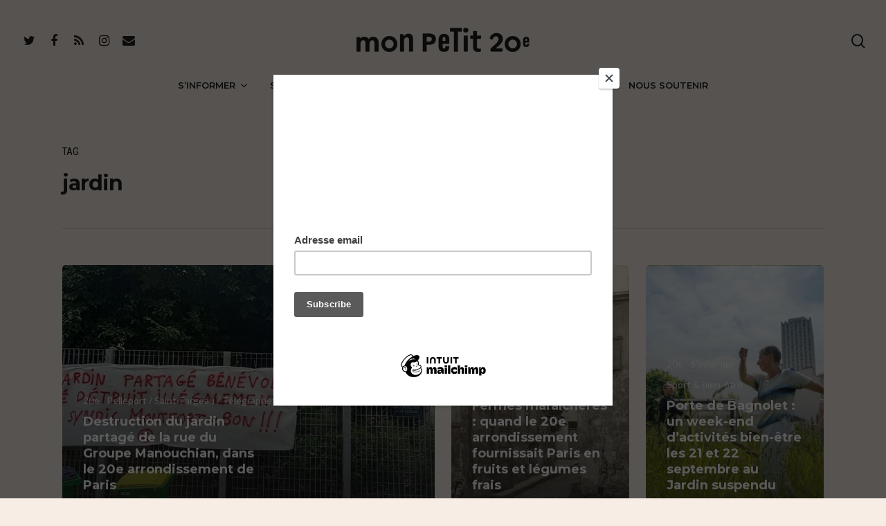

--- FILE ---
content_type: text/html; charset=UTF-8
request_url: https://monpetit20e.com/tag/jardin/
body_size: 13030
content:
<!DOCTYPE html>

<html lang="fr-FR" class="no-js">
<head>
	
	<meta charset="UTF-8">
	
	<meta name="viewport" content="width=device-width, initial-scale=1, maximum-scale=1, user-scalable=0" /><title>jardin &#8211; Mon Petit 20e</title>
<meta name='robots' content='max-image-preview:large' />
	<style>img:is([sizes="auto" i], [sizes^="auto," i]) { contain-intrinsic-size: 3000px 1500px }</style>
	<link rel='dns-prefetch' href='//fonts.googleapis.com' />
<link rel="alternate" type="application/rss+xml" title="Mon Petit 20e &raquo; Flux" href="https://monpetit20e.com/feed/" />
<link rel="alternate" type="application/rss+xml" title="Mon Petit 20e &raquo; Flux de l’étiquette jardin" href="https://monpetit20e.com/tag/jardin/feed/" />
		<!-- This site uses the Google Analytics by MonsterInsights plugin v9.11.1 - Using Analytics tracking - https://www.monsterinsights.com/ -->
							<script src="//www.googletagmanager.com/gtag/js?id=G-71N59ER66Y"  data-cfasync="false" data-wpfc-render="false" type="text/javascript" async></script>
			<script data-cfasync="false" data-wpfc-render="false" type="text/javascript">
				var mi_version = '9.11.1';
				var mi_track_user = true;
				var mi_no_track_reason = '';
								var MonsterInsightsDefaultLocations = {"page_location":"https:\/\/monpetit20e.com\/tag\/jardin\/"};
								if ( typeof MonsterInsightsPrivacyGuardFilter === 'function' ) {
					var MonsterInsightsLocations = (typeof MonsterInsightsExcludeQuery === 'object') ? MonsterInsightsPrivacyGuardFilter( MonsterInsightsExcludeQuery ) : MonsterInsightsPrivacyGuardFilter( MonsterInsightsDefaultLocations );
				} else {
					var MonsterInsightsLocations = (typeof MonsterInsightsExcludeQuery === 'object') ? MonsterInsightsExcludeQuery : MonsterInsightsDefaultLocations;
				}

								var disableStrs = [
										'ga-disable-G-71N59ER66Y',
									];

				/* Function to detect opted out users */
				function __gtagTrackerIsOptedOut() {
					for (var index = 0; index < disableStrs.length; index++) {
						if (document.cookie.indexOf(disableStrs[index] + '=true') > -1) {
							return true;
						}
					}

					return false;
				}

				/* Disable tracking if the opt-out cookie exists. */
				if (__gtagTrackerIsOptedOut()) {
					for (var index = 0; index < disableStrs.length; index++) {
						window[disableStrs[index]] = true;
					}
				}

				/* Opt-out function */
				function __gtagTrackerOptout() {
					for (var index = 0; index < disableStrs.length; index++) {
						document.cookie = disableStrs[index] + '=true; expires=Thu, 31 Dec 2099 23:59:59 UTC; path=/';
						window[disableStrs[index]] = true;
					}
				}

				if ('undefined' === typeof gaOptout) {
					function gaOptout() {
						__gtagTrackerOptout();
					}
				}
								window.dataLayer = window.dataLayer || [];

				window.MonsterInsightsDualTracker = {
					helpers: {},
					trackers: {},
				};
				if (mi_track_user) {
					function __gtagDataLayer() {
						dataLayer.push(arguments);
					}

					function __gtagTracker(type, name, parameters) {
						if (!parameters) {
							parameters = {};
						}

						if (parameters.send_to) {
							__gtagDataLayer.apply(null, arguments);
							return;
						}

						if (type === 'event') {
														parameters.send_to = monsterinsights_frontend.v4_id;
							var hookName = name;
							if (typeof parameters['event_category'] !== 'undefined') {
								hookName = parameters['event_category'] + ':' + name;
							}

							if (typeof MonsterInsightsDualTracker.trackers[hookName] !== 'undefined') {
								MonsterInsightsDualTracker.trackers[hookName](parameters);
							} else {
								__gtagDataLayer('event', name, parameters);
							}
							
						} else {
							__gtagDataLayer.apply(null, arguments);
						}
					}

					__gtagTracker('js', new Date());
					__gtagTracker('set', {
						'developer_id.dZGIzZG': true,
											});
					if ( MonsterInsightsLocations.page_location ) {
						__gtagTracker('set', MonsterInsightsLocations);
					}
										__gtagTracker('config', 'G-71N59ER66Y', {"forceSSL":"true","anonymize_ip":"true","link_attribution":"true"} );
										window.gtag = __gtagTracker;										(function () {
						/* https://developers.google.com/analytics/devguides/collection/analyticsjs/ */
						/* ga and __gaTracker compatibility shim. */
						var noopfn = function () {
							return null;
						};
						var newtracker = function () {
							return new Tracker();
						};
						var Tracker = function () {
							return null;
						};
						var p = Tracker.prototype;
						p.get = noopfn;
						p.set = noopfn;
						p.send = function () {
							var args = Array.prototype.slice.call(arguments);
							args.unshift('send');
							__gaTracker.apply(null, args);
						};
						var __gaTracker = function () {
							var len = arguments.length;
							if (len === 0) {
								return;
							}
							var f = arguments[len - 1];
							if (typeof f !== 'object' || f === null || typeof f.hitCallback !== 'function') {
								if ('send' === arguments[0]) {
									var hitConverted, hitObject = false, action;
									if ('event' === arguments[1]) {
										if ('undefined' !== typeof arguments[3]) {
											hitObject = {
												'eventAction': arguments[3],
												'eventCategory': arguments[2],
												'eventLabel': arguments[4],
												'value': arguments[5] ? arguments[5] : 1,
											}
										}
									}
									if ('pageview' === arguments[1]) {
										if ('undefined' !== typeof arguments[2]) {
											hitObject = {
												'eventAction': 'page_view',
												'page_path': arguments[2],
											}
										}
									}
									if (typeof arguments[2] === 'object') {
										hitObject = arguments[2];
									}
									if (typeof arguments[5] === 'object') {
										Object.assign(hitObject, arguments[5]);
									}
									if ('undefined' !== typeof arguments[1].hitType) {
										hitObject = arguments[1];
										if ('pageview' === hitObject.hitType) {
											hitObject.eventAction = 'page_view';
										}
									}
									if (hitObject) {
										action = 'timing' === arguments[1].hitType ? 'timing_complete' : hitObject.eventAction;
										hitConverted = mapArgs(hitObject);
										__gtagTracker('event', action, hitConverted);
									}
								}
								return;
							}

							function mapArgs(args) {
								var arg, hit = {};
								var gaMap = {
									'eventCategory': 'event_category',
									'eventAction': 'event_action',
									'eventLabel': 'event_label',
									'eventValue': 'event_value',
									'nonInteraction': 'non_interaction',
									'timingCategory': 'event_category',
									'timingVar': 'name',
									'timingValue': 'value',
									'timingLabel': 'event_label',
									'page': 'page_path',
									'location': 'page_location',
									'title': 'page_title',
									'referrer' : 'page_referrer',
								};
								for (arg in args) {
																		if (!(!args.hasOwnProperty(arg) || !gaMap.hasOwnProperty(arg))) {
										hit[gaMap[arg]] = args[arg];
									} else {
										hit[arg] = args[arg];
									}
								}
								return hit;
							}

							try {
								f.hitCallback();
							} catch (ex) {
							}
						};
						__gaTracker.create = newtracker;
						__gaTracker.getByName = newtracker;
						__gaTracker.getAll = function () {
							return [];
						};
						__gaTracker.remove = noopfn;
						__gaTracker.loaded = true;
						window['__gaTracker'] = __gaTracker;
					})();
									} else {
										console.log("");
					(function () {
						function __gtagTracker() {
							return null;
						}

						window['__gtagTracker'] = __gtagTracker;
						window['gtag'] = __gtagTracker;
					})();
									}
			</script>
							<!-- / Google Analytics by MonsterInsights -->
		<style id='classic-theme-styles-inline-css' type='text/css'>
/*! This file is auto-generated */
.wp-block-button__link{color:#fff;background-color:#32373c;border-radius:9999px;box-shadow:none;text-decoration:none;padding:calc(.667em + 2px) calc(1.333em + 2px);font-size:1.125em}.wp-block-file__button{background:#32373c;color:#fff;text-decoration:none}
</style>
<style id='global-styles-inline-css' type='text/css'>
:root{--wp--preset--aspect-ratio--square: 1;--wp--preset--aspect-ratio--4-3: 4/3;--wp--preset--aspect-ratio--3-4: 3/4;--wp--preset--aspect-ratio--3-2: 3/2;--wp--preset--aspect-ratio--2-3: 2/3;--wp--preset--aspect-ratio--16-9: 16/9;--wp--preset--aspect-ratio--9-16: 9/16;--wp--preset--color--black: #000000;--wp--preset--color--cyan-bluish-gray: #abb8c3;--wp--preset--color--white: #ffffff;--wp--preset--color--pale-pink: #f78da7;--wp--preset--color--vivid-red: #cf2e2e;--wp--preset--color--luminous-vivid-orange: #ff6900;--wp--preset--color--luminous-vivid-amber: #fcb900;--wp--preset--color--light-green-cyan: #7bdcb5;--wp--preset--color--vivid-green-cyan: #00d084;--wp--preset--color--pale-cyan-blue: #8ed1fc;--wp--preset--color--vivid-cyan-blue: #0693e3;--wp--preset--color--vivid-purple: #9b51e0;--wp--preset--gradient--vivid-cyan-blue-to-vivid-purple: linear-gradient(135deg,rgba(6,147,227,1) 0%,rgb(155,81,224) 100%);--wp--preset--gradient--light-green-cyan-to-vivid-green-cyan: linear-gradient(135deg,rgb(122,220,180) 0%,rgb(0,208,130) 100%);--wp--preset--gradient--luminous-vivid-amber-to-luminous-vivid-orange: linear-gradient(135deg,rgba(252,185,0,1) 0%,rgba(255,105,0,1) 100%);--wp--preset--gradient--luminous-vivid-orange-to-vivid-red: linear-gradient(135deg,rgba(255,105,0,1) 0%,rgb(207,46,46) 100%);--wp--preset--gradient--very-light-gray-to-cyan-bluish-gray: linear-gradient(135deg,rgb(238,238,238) 0%,rgb(169,184,195) 100%);--wp--preset--gradient--cool-to-warm-spectrum: linear-gradient(135deg,rgb(74,234,220) 0%,rgb(151,120,209) 20%,rgb(207,42,186) 40%,rgb(238,44,130) 60%,rgb(251,105,98) 80%,rgb(254,248,76) 100%);--wp--preset--gradient--blush-light-purple: linear-gradient(135deg,rgb(255,206,236) 0%,rgb(152,150,240) 100%);--wp--preset--gradient--blush-bordeaux: linear-gradient(135deg,rgb(254,205,165) 0%,rgb(254,45,45) 50%,rgb(107,0,62) 100%);--wp--preset--gradient--luminous-dusk: linear-gradient(135deg,rgb(255,203,112) 0%,rgb(199,81,192) 50%,rgb(65,88,208) 100%);--wp--preset--gradient--pale-ocean: linear-gradient(135deg,rgb(255,245,203) 0%,rgb(182,227,212) 50%,rgb(51,167,181) 100%);--wp--preset--gradient--electric-grass: linear-gradient(135deg,rgb(202,248,128) 0%,rgb(113,206,126) 100%);--wp--preset--gradient--midnight: linear-gradient(135deg,rgb(2,3,129) 0%,rgb(40,116,252) 100%);--wp--preset--font-size--small: 13px;--wp--preset--font-size--medium: 20px;--wp--preset--font-size--large: 36px;--wp--preset--font-size--x-large: 42px;--wp--preset--spacing--20: 0.44rem;--wp--preset--spacing--30: 0.67rem;--wp--preset--spacing--40: 1rem;--wp--preset--spacing--50: 1.5rem;--wp--preset--spacing--60: 2.25rem;--wp--preset--spacing--70: 3.38rem;--wp--preset--spacing--80: 5.06rem;--wp--preset--shadow--natural: 6px 6px 9px rgba(0, 0, 0, 0.2);--wp--preset--shadow--deep: 12px 12px 50px rgba(0, 0, 0, 0.4);--wp--preset--shadow--sharp: 6px 6px 0px rgba(0, 0, 0, 0.2);--wp--preset--shadow--outlined: 6px 6px 0px -3px rgba(255, 255, 255, 1), 6px 6px rgba(0, 0, 0, 1);--wp--preset--shadow--crisp: 6px 6px 0px rgba(0, 0, 0, 1);}:where(.is-layout-flex){gap: 0.5em;}:where(.is-layout-grid){gap: 0.5em;}body .is-layout-flex{display: flex;}.is-layout-flex{flex-wrap: wrap;align-items: center;}.is-layout-flex > :is(*, div){margin: 0;}body .is-layout-grid{display: grid;}.is-layout-grid > :is(*, div){margin: 0;}:where(.wp-block-columns.is-layout-flex){gap: 2em;}:where(.wp-block-columns.is-layout-grid){gap: 2em;}:where(.wp-block-post-template.is-layout-flex){gap: 1.25em;}:where(.wp-block-post-template.is-layout-grid){gap: 1.25em;}.has-black-color{color: var(--wp--preset--color--black) !important;}.has-cyan-bluish-gray-color{color: var(--wp--preset--color--cyan-bluish-gray) !important;}.has-white-color{color: var(--wp--preset--color--white) !important;}.has-pale-pink-color{color: var(--wp--preset--color--pale-pink) !important;}.has-vivid-red-color{color: var(--wp--preset--color--vivid-red) !important;}.has-luminous-vivid-orange-color{color: var(--wp--preset--color--luminous-vivid-orange) !important;}.has-luminous-vivid-amber-color{color: var(--wp--preset--color--luminous-vivid-amber) !important;}.has-light-green-cyan-color{color: var(--wp--preset--color--light-green-cyan) !important;}.has-vivid-green-cyan-color{color: var(--wp--preset--color--vivid-green-cyan) !important;}.has-pale-cyan-blue-color{color: var(--wp--preset--color--pale-cyan-blue) !important;}.has-vivid-cyan-blue-color{color: var(--wp--preset--color--vivid-cyan-blue) !important;}.has-vivid-purple-color{color: var(--wp--preset--color--vivid-purple) !important;}.has-black-background-color{background-color: var(--wp--preset--color--black) !important;}.has-cyan-bluish-gray-background-color{background-color: var(--wp--preset--color--cyan-bluish-gray) !important;}.has-white-background-color{background-color: var(--wp--preset--color--white) !important;}.has-pale-pink-background-color{background-color: var(--wp--preset--color--pale-pink) !important;}.has-vivid-red-background-color{background-color: var(--wp--preset--color--vivid-red) !important;}.has-luminous-vivid-orange-background-color{background-color: var(--wp--preset--color--luminous-vivid-orange) !important;}.has-luminous-vivid-amber-background-color{background-color: var(--wp--preset--color--luminous-vivid-amber) !important;}.has-light-green-cyan-background-color{background-color: var(--wp--preset--color--light-green-cyan) !important;}.has-vivid-green-cyan-background-color{background-color: var(--wp--preset--color--vivid-green-cyan) !important;}.has-pale-cyan-blue-background-color{background-color: var(--wp--preset--color--pale-cyan-blue) !important;}.has-vivid-cyan-blue-background-color{background-color: var(--wp--preset--color--vivid-cyan-blue) !important;}.has-vivid-purple-background-color{background-color: var(--wp--preset--color--vivid-purple) !important;}.has-black-border-color{border-color: var(--wp--preset--color--black) !important;}.has-cyan-bluish-gray-border-color{border-color: var(--wp--preset--color--cyan-bluish-gray) !important;}.has-white-border-color{border-color: var(--wp--preset--color--white) !important;}.has-pale-pink-border-color{border-color: var(--wp--preset--color--pale-pink) !important;}.has-vivid-red-border-color{border-color: var(--wp--preset--color--vivid-red) !important;}.has-luminous-vivid-orange-border-color{border-color: var(--wp--preset--color--luminous-vivid-orange) !important;}.has-luminous-vivid-amber-border-color{border-color: var(--wp--preset--color--luminous-vivid-amber) !important;}.has-light-green-cyan-border-color{border-color: var(--wp--preset--color--light-green-cyan) !important;}.has-vivid-green-cyan-border-color{border-color: var(--wp--preset--color--vivid-green-cyan) !important;}.has-pale-cyan-blue-border-color{border-color: var(--wp--preset--color--pale-cyan-blue) !important;}.has-vivid-cyan-blue-border-color{border-color: var(--wp--preset--color--vivid-cyan-blue) !important;}.has-vivid-purple-border-color{border-color: var(--wp--preset--color--vivid-purple) !important;}.has-vivid-cyan-blue-to-vivid-purple-gradient-background{background: var(--wp--preset--gradient--vivid-cyan-blue-to-vivid-purple) !important;}.has-light-green-cyan-to-vivid-green-cyan-gradient-background{background: var(--wp--preset--gradient--light-green-cyan-to-vivid-green-cyan) !important;}.has-luminous-vivid-amber-to-luminous-vivid-orange-gradient-background{background: var(--wp--preset--gradient--luminous-vivid-amber-to-luminous-vivid-orange) !important;}.has-luminous-vivid-orange-to-vivid-red-gradient-background{background: var(--wp--preset--gradient--luminous-vivid-orange-to-vivid-red) !important;}.has-very-light-gray-to-cyan-bluish-gray-gradient-background{background: var(--wp--preset--gradient--very-light-gray-to-cyan-bluish-gray) !important;}.has-cool-to-warm-spectrum-gradient-background{background: var(--wp--preset--gradient--cool-to-warm-spectrum) !important;}.has-blush-light-purple-gradient-background{background: var(--wp--preset--gradient--blush-light-purple) !important;}.has-blush-bordeaux-gradient-background{background: var(--wp--preset--gradient--blush-bordeaux) !important;}.has-luminous-dusk-gradient-background{background: var(--wp--preset--gradient--luminous-dusk) !important;}.has-pale-ocean-gradient-background{background: var(--wp--preset--gradient--pale-ocean) !important;}.has-electric-grass-gradient-background{background: var(--wp--preset--gradient--electric-grass) !important;}.has-midnight-gradient-background{background: var(--wp--preset--gradient--midnight) !important;}.has-small-font-size{font-size: var(--wp--preset--font-size--small) !important;}.has-medium-font-size{font-size: var(--wp--preset--font-size--medium) !important;}.has-large-font-size{font-size: var(--wp--preset--font-size--large) !important;}.has-x-large-font-size{font-size: var(--wp--preset--font-size--x-large) !important;}
:where(.wp-block-post-template.is-layout-flex){gap: 1.25em;}:where(.wp-block-post-template.is-layout-grid){gap: 1.25em;}
:where(.wp-block-columns.is-layout-flex){gap: 2em;}:where(.wp-block-columns.is-layout-grid){gap: 2em;}
:root :where(.wp-block-pullquote){font-size: 1.5em;line-height: 1.6;}
</style>
<link rel='stylesheet' id='wpo_min-header-0-css' href='https://monpetit20e.com/wp-content/cache/wpo-minify/1767772887/assets/wpo-minify-header-37bd8a2f.min.css' type='text/css' media='all' />
<script type="text/javascript" src="https://monpetit20e.com/wp-content/plugins/google-analytics-for-wordpress/assets/js/frontend-gtag.min.js" id="monsterinsights-frontend-script-js" async="async" data-wp-strategy="async"></script>
<script data-cfasync="false" data-wpfc-render="false" type="text/javascript" id='monsterinsights-frontend-script-js-extra'>/* <![CDATA[ */
var monsterinsights_frontend = {"js_events_tracking":"true","download_extensions":"doc,pdf,ppt,zip,xls,docx,pptx,xlsx","inbound_paths":"[{\"path\":\"\\\/go\\\/\",\"label\":\"affiliate\"},{\"path\":\"\\\/recommend\\\/\",\"label\":\"affiliate\"}]","home_url":"https:\/\/monpetit20e.com","hash_tracking":"false","v4_id":"G-71N59ER66Y"};/* ]]> */
</script>
<script type="text/javascript" id="wpgmza_data-js-extra">
/* <![CDATA[ */
var wpgmza_google_api_status = {"message":"Enqueued","code":"ENQUEUED"};
/* ]]> */
</script>
<script type="text/javascript" src="https://monpetit20e.com/wp-content/plugins/wp-google-maps/wpgmza_data.js" id="wpgmza_data-js"></script>
<script type="text/javascript" src="https://monpetit20e.com/wp-includes/js/jquery/jquery.min.js" id="jquery-core-js"></script>
<script type="text/javascript" src="https://monpetit20e.com/wp-includes/js/jquery/jquery-migrate.min.js" id="jquery-migrate-js"></script>
<link rel="https://api.w.org/" href="https://monpetit20e.com/wp-json/" /><link rel="alternate" title="JSON" type="application/json" href="https://monpetit20e.com/wp-json/wp/v2/tags/143" /><link rel="EditURI" type="application/rsd+xml" title="RSD" href="https://monpetit20e.com/xmlrpc.php?rsd" />
<meta name="generator" content="WordPress 6.7.4" />

		<!-- GA Google Analytics @ https://m0n.co/ga -->
		<script>
			(function(i,s,o,g,r,a,m){i['GoogleAnalyticsObject']=r;i[r]=i[r]||function(){
			(i[r].q=i[r].q||[]).push(arguments)},i[r].l=1*new Date();a=s.createElement(o),
			m=s.getElementsByTagName(o)[0];a.async=1;a.src=g;m.parentNode.insertBefore(a,m)
			})(window,document,'script','https://www.google-analytics.com/analytics.js','ga');
			ga('create', 'UA-172154158-1', 'auto');
			ga('send', 'pageview');
		</script>

	<!-- Analytics by WP Statistics - https://wp-statistics.com -->
<script type="text/javascript"> var root = document.getElementsByTagName( "html" )[0]; root.setAttribute( "class", "js" ); </script><style>.mc4wp-checkbox-contact-form-7{clear:both;width:auto;display:block;position:static}.mc4wp-checkbox-contact-form-7 input{float:none;vertical-align:middle;-webkit-appearance:checkbox;width:auto;max-width:21px;margin:0 6px 0 0;padding:0;position:static;display:inline-block!important}.mc4wp-checkbox-contact-form-7 label{float:none;cursor:pointer;width:auto;margin:0 0 16px;display:block;position:static}</style><meta name="generator" content="Powered by WPBakery Page Builder - drag and drop page builder for WordPress."/>
<link rel="icon" href="https://monpetit20e.com/wp-content/uploads/2020/01/cropped-logo-favicon-mon-petit-20e-paris-journal-blog-bons-plans-informations-restaurants-culture-immobilier-politique-quartier-32x32.png" sizes="32x32" />
<link rel="icon" href="https://monpetit20e.com/wp-content/uploads/2020/01/cropped-logo-favicon-mon-petit-20e-paris-journal-blog-bons-plans-informations-restaurants-culture-immobilier-politique-quartier-192x192.png" sizes="192x192" />
<link rel="apple-touch-icon" href="https://monpetit20e.com/wp-content/uploads/2020/01/cropped-logo-favicon-mon-petit-20e-paris-journal-blog-bons-plans-informations-restaurants-culture-immobilier-politique-quartier-180x180.png" />
<meta name="msapplication-TileImage" content="https://monpetit20e.com/wp-content/uploads/2020/01/cropped-logo-favicon-mon-petit-20e-paris-journal-blog-bons-plans-informations-restaurants-culture-immobilier-politique-quartier-270x270.png" />
<noscript><style> .wpb_animate_when_almost_visible { opacity: 1; }</style></noscript>	<script id="mcjs">!function(c,h,i,m,p){m=c.createElement(h),p=c.getElementsByTagName(h)[0],m.async=1,m.src=i,p.parentNode.insertBefore(m,p)}(document,"script","https://chimpstatic.com/mcjs-connected/js/users/41cae39f7ca408eb7597abcb6/2fac612a6dbda26891dc4fb83.js");</script>
</head>


<body class="archive tag tag-jardin tag-143 material wpb-js-composer js-comp-ver-6.2.0 vc_responsive" data-footer-reveal="false" data-footer-reveal-shadow="none" data-header-format="centered-menu-bottom-bar" data-body-border="off" data-boxed-style="" data-header-breakpoint="1000" data-dropdown-style="minimal" data-cae="easeOutCubic" data-cad="750" data-megamenu-width="contained" data-aie="none" data-ls="magnific" data-apte="standard" data-hhun="1" data-fancy-form-rcs="1" data-form-style="default" data-form-submit="regular" data-is="minimal" data-button-style="slightly_rounded" data-user-account-button="false" data-flex-cols="true" data-col-gap="default" data-header-inherit-rc="false" data-header-search="true" data-animated-anchors="true" data-ajax-transitions="true" data-full-width-header="true" data-slide-out-widget-area="true" data-slide-out-widget-area-style="slide-out-from-right" data-user-set-ocm="off" data-loading-animation="spin" data-bg-header="false" data-responsive="1" data-ext-responsive="true" data-header-resize="0" data-header-color="custom" data-transparent-header="false" data-cart="false" data-remove-m-parallax="" data-remove-m-video-bgs="" data-m-animate="0" data-force-header-trans-color="light" data-smooth-scrolling="0" data-permanent-transparent="false" >
	
	<script type="text/javascript"> if(navigator.userAgent.match(/(Android|iPod|iPhone|iPad|BlackBerry|IEMobile|Opera Mini)/)) { document.body.className += " using-mobile-browser "; } </script><div class="ocm-effect-wrap"><div class="ocm-effect-wrap-inner"><div id="ajax-loading-screen" data-disable-mobile="0" data-disable-fade-on-click="0" data-effect="standard" data-method="standard"><div class="loading-icon spin"><div class="material-icon">
									 <div class="spinner">
										 <div class="right-side"><div class="bar"></div></div>
										 <div class="left-side"><div class="bar"></div></div>
									 </div>
									 <div class="spinner color-2">
										 <div class="right-side"><div class="bar"></div></div>
										 <div class="left-side"><div class="bar"></div></div>
									 </div>
								 </div></div></div>	
	<div id="header-space"  data-header-mobile-fixed='false'></div> 
	
		
	<div id="header-outer" data-has-menu="true" data-has-buttons="yes" data-header-button_style="default" data-using-pr-menu="false" data-mobile-fixed="false" data-ptnm="false" data-lhe="animated_underline" data-user-set-bg="#f7ede4" data-format="centered-menu-bottom-bar" data-permanent-transparent="false" data-megamenu-rt="0" data-remove-fixed="1" data-header-resize="0" data-cart="false" data-transparency-option="0" data-box-shadow="none" data-shrink-num="6" data-using-secondary="0" data-using-logo="1" data-logo-height="35" data-m-logo-height="35" data-padding="40" data-full-width="true" data-condense="false" >
		
		
<div id="search-outer" class="nectar">
	<div id="search">
		<div class="container">
			 <div id="search-box">
				 <div class="inner-wrap">
					 <div class="col span_12">
						  <form role="search" action="https://monpetit20e.com/" method="GET">
														 <input type="text" name="s"  value="" placeholder="Search" /> 
							 								
						<span>Hit enter to search or ESC to close</span>						</form>
					</div><!--/span_12-->
				</div><!--/inner-wrap-->
			 </div><!--/search-box-->
			 <div id="close"><a href="#">
				<span class="close-wrap"> <span class="close-line close-line1"></span> <span class="close-line close-line2"></span> </span>				 </a></div>
		 </div><!--/container-->
	</div><!--/search-->
</div><!--/search-outer-->

<header id="top">
	<div class="container">
		<div class="row">
			<div class="col span_3">
				<a id="logo" href="https://monpetit20e.com" data-supplied-ml-starting-dark="false" data-supplied-ml-starting="false" data-supplied-ml="false" >
					<img class="stnd default-logo dark-version" alt="Mon Petit 20e" src="https://monpetit20e.com/wp-content/uploads/2020/01/logo-mon-petit-20e-paris-journal-blog-bons-plans-informations-restaurants-culture-immobilier-politique-quartier.png" srcset="https://monpetit20e.com/wp-content/uploads/2020/01/logo-mon-petit-20e-paris-journal-blog-bons-plans-informations-restaurants-culture-immobilier-politique-quartier.png 1x, https://monpetit20e.com/wp-content/uploads/2020/01/logo-mon-petit-20e-paris-journal-blog-bons-plans-informations-restaurants-culture-immobilier-politique-quartier.png 2x" /> 
				</a>
				
									<nav class="left-side" data-using-pull-menu="false">
												<ul class="nectar-social"><li id="social-in-menu" class="button_social_group"><a target="_blank" href="https://twitter.com/monpetit20e"><i class="fa fa-twitter"></i> </a><a target="_blank" href="https://www.facebook.com/Mon-Petit-20E-109410747304294/"><i class="fa fa-facebook"></i> </a><a target="_blank" href="https://monpetit20e.com/feed/"><i class="fa fa-rss"></i> </a><a target="_blank" href="https://www.instagram.com/monpetit20e/"><i class="fa fa-instagram"></i> </a><a  href="mailto:pauline.pellissier@gmail.com"><i class="fa fa-envelope"></i> </a> </li></ul> 
					</nav>
					<nav class="right-side">
						<ul class="buttons" data-user-set-ocm="off"><li id="search-btn"><div><a href="#searchbox"><span class="icon-salient-search" aria-hidden="true"></span></a></div> </li></ul>
													<div class="slide-out-widget-area-toggle mobile-icon slide-out-from-right" data-custom-color="false" data-icon-animation="simple-transform">
								<div> <a href="#sidewidgetarea" aria-label="Navigation Menu" aria-expanded="false" class="closed">
									<span aria-hidden="true"> <i class="lines-button x2"> <i class="lines"></i> </i> </span> </a> </div> 
							</div>
											</nav>
							</div><!--/span_3-->
			
			<div class="col span_9 col_last">
									<a class="mobile-search" href="#searchbox"><span class="nectar-icon icon-salient-search" aria-hidden="true"></span></a>
										<div class="slide-out-widget-area-toggle mobile-icon slide-out-from-right" data-custom-color="false" data-icon-animation="simple-transform">
						<div> <a href="#sidewidgetarea" aria-label="Navigation Menu" aria-expanded="false" class="closed">
							<span aria-hidden="true"> <i class="lines-button x2"> <i class="lines"></i> </i> </span>
						</a></div> 
					</div>
								
									
					<nav>
						
						<ul class="sf-menu">	
							<li id="menu-item-272" class="menu-item menu-item-type-taxonomy menu-item-object-category menu-item-has-children sf-with-ul menu-item-272"><a href="https://monpetit20e.com/category/sinformer/">S&rsquo;informer<span class="sf-sub-indicator"><i class="fa fa-angle-down icon-in-menu"></i></span></a>
<ul class="sub-menu">
	<li id="menu-item-276" class="menu-item menu-item-type-taxonomy menu-item-object-category menu-item-276"><a href="https://monpetit20e.com/category/sinformer/au-quotidien/">Au quotidien</a></li>
	<li id="menu-item-273" class="menu-item menu-item-type-taxonomy menu-item-object-category menu-item-273"><a href="https://monpetit20e.com/category/sinformer/commerces/">Commerces</a></li>
	<li id="menu-item-9925" class="menu-item menu-item-type-taxonomy menu-item-object-category menu-item-9925"><a href="https://monpetit20e.com/category/sinformer/histoire/">Histoire</a></li>
	<li id="menu-item-274" class="menu-item menu-item-type-taxonomy menu-item-object-category menu-item-274"><a href="https://monpetit20e.com/category/sinformer/immobilier/">Immobilier</a></li>
	<li id="menu-item-275" class="menu-item menu-item-type-taxonomy menu-item-object-category menu-item-275"><a href="https://monpetit20e.com/category/sinformer/politique-locale/">Politique locale</a></li>
</ul>
</li>
<li id="menu-item-283" class="menu-item menu-item-type-taxonomy menu-item-object-category menu-item-has-children sf-with-ul menu-item-283"><a href="https://monpetit20e.com/category/seregaler/">Se régaler<span class="sf-sub-indicator"><i class="fa fa-angle-down icon-in-menu"></i></span></a>
<ul class="sub-menu">
	<li id="menu-item-284" class="menu-item menu-item-type-taxonomy menu-item-object-category menu-item-284"><a href="https://monpetit20e.com/category/seregaler/bars-cafes/">Bars et cafés</a></li>
	<li id="menu-item-285" class="menu-item menu-item-type-taxonomy menu-item-object-category menu-item-285"><a href="https://monpetit20e.com/category/seregaler/restos/">Restos</a></li>
	<li id="menu-item-286" class="menu-item menu-item-type-taxonomy menu-item-object-category menu-item-286"><a href="https://monpetit20e.com/category/seregaler/street-food/">Street food</a></li>
</ul>
</li>
<li id="menu-item-277" class="menu-item menu-item-type-taxonomy menu-item-object-category menu-item-has-children sf-with-ul menu-item-277"><a href="https://monpetit20e.com/category/sebouger/">Se bouger<span class="sf-sub-indicator"><i class="fa fa-angle-down icon-in-menu"></i></span></a>
<ul class="sub-menu">
	<li id="menu-item-278" class="menu-item menu-item-type-taxonomy menu-item-object-category menu-item-278"><a href="https://monpetit20e.com/category/sebouger/agenda/">Agenda</a></li>
	<li id="menu-item-279" class="menu-item menu-item-type-taxonomy menu-item-object-category menu-item-279"><a href="https://monpetit20e.com/category/sebouger/balades/">Balades</a></li>
	<li id="menu-item-280" class="menu-item menu-item-type-taxonomy menu-item-object-category menu-item-280"><a href="https://monpetit20e.com/category/sebouger/culture/">Culture</a></li>
	<li id="menu-item-281" class="menu-item menu-item-type-taxonomy menu-item-object-category menu-item-281"><a href="https://monpetit20e.com/category/sebouger/enfants/">Enfants</a></li>
	<li id="menu-item-282" class="menu-item menu-item-type-taxonomy menu-item-object-category menu-item-282"><a href="https://monpetit20e.com/category/sebouger/sport-bien-etre/">Sport &amp; bien-être</a></li>
</ul>
</li>
<li id="menu-item-266" class="menu-item menu-item-type-taxonomy menu-item-object-category menu-item-has-children sf-with-ul menu-item-266"><a href="https://monpetit20e.com/category/parquartier/">Par quartier<span class="sf-sub-indicator"><i class="fa fa-angle-down icon-in-menu"></i></span></a>
<ul class="sub-menu">
	<li id="menu-item-267" class="menu-item menu-item-type-taxonomy menu-item-object-category menu-item-267"><a href="https://monpetit20e.com/category/parquartier/belleville-menilmontant-jourdain/">Belleville / Ménilmontant / Jourdain</a></li>
	<li id="menu-item-268" class="menu-item menu-item-type-taxonomy menu-item-object-category menu-item-268"><a href="https://monpetit20e.com/category/parquartier/pelleport-saint-fageau-telegraphe/">Pelleport / Saint-Fargeau / Télégraphe</a></li>
	<li id="menu-item-269" class="menu-item menu-item-type-taxonomy menu-item-object-category menu-item-269"><a href="https://monpetit20e.com/category/parquartier/pere-lachaise-gambetta/">Père Lachaise / Gambetta</a></li>
	<li id="menu-item-270" class="menu-item menu-item-type-taxonomy menu-item-object-category menu-item-270"><a href="https://monpetit20e.com/category/parquartier/plaine-lagny/">Plaine Lagny</a></li>
	<li id="menu-item-271" class="menu-item menu-item-type-taxonomy menu-item-object-category menu-item-271"><a href="https://monpetit20e.com/category/parquartier/saint-blaise-reunion/">Saint-Blaise / Réunion</a></li>
</ul>
</li>
<li id="menu-item-62" class="menu-item menu-item-type-post_type menu-item-object-page menu-item-62"><a href="https://monpetit20e.com/a-propos/">À propos</a></li>
<li id="menu-item-5857" class="menu-item menu-item-type-post_type menu-item-object-page menu-item-5857"><a href="https://monpetit20e.com/nous-soutenir/">Nous Soutenir</a></li>
						</ul>
						

												
					</nav>
					
										
				</div><!--/span_9-->
				
								
			</div><!--/row-->
					</div><!--/container-->
	</header>
		
	</div>
	
		
	<div id="ajax-content-wrap">
		
		
		<div class="row page-header-no-bg" data-alignment="left">
			<div class="container">	
				<div class="col span_12 section-title">
					<span class="subheader">Tag</span>
					<h1>  jardin</h1>
									</div>
			</div>
		</div> 

	
<div class="container-wrap">
		
	<div class="container main-content">
		
		<div class="row">
			
			<div class="post-area col  span_12 col_last masonry auto_meta_overlaid_spaced " data-ams="12px" data-remove-post-date="0" data-remove-post-author="1" data-remove-post-comment-number="1" data-remove-post-nectar-love="1"> <div class="posts-container"  data-load-animation="fade_in">
<article id="post-17227" class=" masonry-blog-item post-17227 post type-post status-publish format-standard has-post-thumbnail category-20e category-pelleport-saint-fageau-telegraphe tag-jardin tag-jardin-partage">  
    
  <div class="inner-wrap animated">
    
    <div class="post-content">

      <div class="content-inner">
        
        <a class="entire-meta-link" href="https://monpetit20e.com/destruction-du-jardin-partage-de-la-rue-du-groupe-manouchian-dans-le-20e-arrondissement-de-paris/"></a>
        
        <span class="post-featured-img" style="background-image: url(https://monpetit20e.com/wp-content/uploads/2025/09/Destruction-jardin-partage-banderole-800x720.jpeg);"></span>        
        <div class="article-content-wrap">
          
          <span class="meta-category"><a class="20e" href="https://monpetit20e.com/category/20e/">20e</a><a class="pelleport-saint-fageau-telegraphe" href="https://monpetit20e.com/category/parquartier/pelleport-saint-fageau-telegraphe/">Pelleport / Saint-Fargeau / Télégraphe</a></span>          
          <div class="post-header">
            <h3 class="title"><a href="https://monpetit20e.com/destruction-du-jardin-partage-de-la-rue-du-groupe-manouchian-dans-le-20e-arrondissement-de-paris/"> Destruction du jardin partagé de la rue du Groupe Manouchian, dans le 20e arrondissement de Paris</a></h3>
          </div>
          
        </div><!--article-content-wrap-->
        
      </div><!--/content-inner-->
        
    </div><!--/post-content-->
      
  </div><!--/inner-wrap-->
    
</article>
<article id="post-15053" class=" masonry-blog-item post-15053 post type-post status-publish format-standard has-post-thumbnail category-20e category-histoire category-sinformer tag-histoire tag-histoire-de-paris tag-histoire-du-20e tag-jardin tag-maraichers tag-nom-de-rue">  
    
  <div class="inner-wrap animated">
    
    <div class="post-content">

      <div class="content-inner">
        
        <a class="entire-meta-link" href="https://monpetit20e.com/fermes-maraicheres-quand-le-20e-arrondissement-fournissait-paris-en-fruits-et-legumes-frais/"></a>
        
        <span class="post-featured-img" style="background-image: url(https://monpetit20e.com/wp-content/uploads/2024/11/3ter-Maison-de-jardiniers-17e-s.-165-rue-de-Charonne-691x1030-1-691x800.jpg);"></span>        
        <div class="article-content-wrap">
          
          <span class="meta-category"><a class="20e" href="https://monpetit20e.com/category/20e/">20e</a><a class="histoire" href="https://monpetit20e.com/category/sinformer/histoire/">Histoire</a><a class="sinformer" href="https://monpetit20e.com/category/sinformer/">S&#039;informer</a></span>          
          <div class="post-header">
            <h3 class="title"><a href="https://monpetit20e.com/fermes-maraicheres-quand-le-20e-arrondissement-fournissait-paris-en-fruits-et-legumes-frais/"> Fermes maraîchères : quand le 20e arrondissement fournissait Paris en fruits et légumes frais</a></h3>
          </div>
          
        </div><!--article-content-wrap-->
        
      </div><!--/content-inner-->
        
    </div><!--/post-content-->
      
  </div><!--/inner-wrap-->
    
</article>
<article id="post-14374" class=" masonry-blog-item post-14374 post type-post status-publish format-standard has-post-thumbnail category-20e category-sinformer category-sport-bien-etre tag-bien-etre tag-jardin tag-jardin-suspendu tag-week-end tag-yoga">  
    
  <div class="inner-wrap animated">
    
    <div class="post-content">

      <div class="content-inner">
        
        <a class="entire-meta-link" href="https://monpetit20e.com/porte-de-bagnolet-un-week-end-dactivites-bien-etre-les-21-et-22-septembre-au-jardin-suspendu/"></a>
        
        <span class="post-featured-img" style="background-image: url(https://monpetit20e.com/wp-content/uploads/2024/09/01-800x798.jpeg);"></span>        
        <div class="article-content-wrap">
          
          <span class="meta-category"><a class="20e" href="https://monpetit20e.com/category/20e/">20e</a><a class="sinformer" href="https://monpetit20e.com/category/sinformer/">S&#039;informer</a><a class="sport-bien-etre" href="https://monpetit20e.com/category/sebouger/sport-bien-etre/">Sport &amp; bien-être</a></span>          
          <div class="post-header">
            <h3 class="title"><a href="https://monpetit20e.com/porte-de-bagnolet-un-week-end-dactivites-bien-etre-les-21-et-22-septembre-au-jardin-suspendu/"> Porte de Bagnolet : un week-end d&rsquo;activités bien-être les 21 et 22 septembre au Jardin suspendu</a></h3>
          </div>
          
        </div><!--article-content-wrap-->
        
      </div><!--/content-inner-->
        
    </div><!--/post-content-->
      
  </div><!--/inner-wrap-->
    
</article>
<article id="post-14274" class=" masonry-blog-item post-14274 post type-post status-publish format-standard has-post-thumbnail category-20e category-balades category-enfants category-sport-bien-etre tag-20e tag-bois-de-charonne tag-jardin tag-parc tag-porte-de-montreuil tag-porte-de-vincennes">  
    
  <div class="inner-wrap animated">
    
    <div class="post-content">

      <div class="content-inner">
        
        <a class="entire-meta-link" href="https://monpetit20e.com/le-bois-de-charonne-nouvel-espace-gagne-sur-la-petite-ceinture-dans-le-sud-du-20e-arrondissement/"></a>
        
        <span class="post-featured-img" style="background-image: url(https://monpetit20e.com/wp-content/uploads/2024/07/IMG_2206-scaled-e1722371726745-800x800.jpg);"></span>        
        <div class="article-content-wrap">
          
          <span class="meta-category"><a class="20e" href="https://monpetit20e.com/category/20e/">20e</a><a class="balades" href="https://monpetit20e.com/category/sebouger/balades/">Balades</a><a class="enfants" href="https://monpetit20e.com/category/sebouger/enfants/">Enfants</a><a class="sport-bien-etre" href="https://monpetit20e.com/category/sebouger/sport-bien-etre/">Sport &amp; bien-être</a></span>          
          <div class="post-header">
            <h3 class="title"><a href="https://monpetit20e.com/le-bois-de-charonne-nouvel-espace-gagne-sur-la-petite-ceinture-dans-le-sud-du-20e-arrondissement/"> Le Bois de Charonne, nouvel espace gagné sur la petite ceinture, dans le sud du 20e arrondissement</a></h3>
          </div>
          
        </div><!--article-content-wrap-->
        
      </div><!--/content-inner-->
        
    </div><!--/post-content-->
      
  </div><!--/inner-wrap-->
    
</article>
<article id="post-12433" class=" masonry-blog-item post-12433 post type-post status-publish format-standard has-post-thumbnail category-20e category-au-quotidien category-balades category-enfants category-parquartier category-saint-blaise-reunion tag-20e tag-20e-arrondissement tag-arboretum tag-jardin">  
    
  <div class="inner-wrap animated">
    
    <div class="post-content">

      <div class="content-inner">
        
        <a class="entire-meta-link" href="https://monpetit20e.com/on-vous-presente-larboretum-peu-connu-du-jardin-casque-dor-dans-le-20e-arrondissement-de-paris/"></a>
        
        <span class="post-featured-img" style="background-image: url(https://monpetit20e.com/wp-content/uploads/2024/02/f1b81eaa-2247-41fa-af7a-da680e2bda1f.jpeg);"></span>        
        <div class="article-content-wrap">
          
          <span class="meta-category"><a class="20e" href="https://monpetit20e.com/category/20e/">20e</a><a class="au-quotidien" href="https://monpetit20e.com/category/sinformer/au-quotidien/">Au quotidien</a><a class="balades" href="https://monpetit20e.com/category/sebouger/balades/">Balades</a><a class="enfants" href="https://monpetit20e.com/category/sebouger/enfants/">Enfants</a><a class="parquartier" href="https://monpetit20e.com/category/parquartier/">Par quartier</a><a class="saint-blaise-reunion" href="https://monpetit20e.com/category/parquartier/saint-blaise-reunion/">Saint-Blaise / Réunion</a></span>          
          <div class="post-header">
            <h3 class="title"><a href="https://monpetit20e.com/on-vous-presente-larboretum-peu-connu-du-jardin-casque-dor-dans-le-20e-arrondissement-de-paris/"> On vous présente l&rsquo;arboretum (peu connu) du Jardin Casque d&rsquo;Or, dans le 20e arrondissement de Paris</a></h3>
          </div>
          
        </div><!--article-content-wrap-->
        
      </div><!--/content-inner-->
        
    </div><!--/post-content-->
      
  </div><!--/inner-wrap-->
    
</article>
<article id="post-12221" class=" masonry-blog-item post-12221 post type-post status-publish format-standard has-post-thumbnail category-20e category-au-quotidien category-parquartier category-sebouger tag-20e tag-association tag-jardin tag-jardin-partage tag-jardinvingt tag-vegetalisation">  
    
  <div class="inner-wrap animated">
    
    <div class="post-content">

      <div class="content-inner">
        
        <a class="entire-meta-link" href="https://monpetit20e.com/lasso-jardinvingt-se-propose-de-vous-equiper-pour-vegetaliser-le-20e-arrondissement/"></a>
        
        <span class="post-featured-img" style="background-image: url(https://monpetit20e.com/wp-content/uploads/2024/01/jardivingt_carte-800x800.png);"></span>        
        <div class="article-content-wrap">
          
          <span class="meta-category"><a class="20e" href="https://monpetit20e.com/category/20e/">20e</a><a class="au-quotidien" href="https://monpetit20e.com/category/sinformer/au-quotidien/">Au quotidien</a><a class="parquartier" href="https://monpetit20e.com/category/parquartier/">Par quartier</a><a class="sebouger" href="https://monpetit20e.com/category/sebouger/">Se bouger</a></span>          
          <div class="post-header">
            <h3 class="title"><a href="https://monpetit20e.com/lasso-jardinvingt-se-propose-de-vous-equiper-pour-vegetaliser-le-20e-arrondissement/"> L&rsquo;asso Jardivingt se propose de vous équiper pour végétaliser le 20e arrondissement</a></h3>
          </div>
          
        </div><!--article-content-wrap-->
        
      </div><!--/content-inner-->
        
    </div><!--/post-content-->
      
  </div><!--/inner-wrap-->
    
</article>
<article id="post-7270" class=" masonry-blog-item post-7270 post type-post status-publish format-standard has-post-thumbnail category-balades category-belleville-menilmontant-jourdain category-enfants category-parquartier category-sebouger tag-20e tag-belleville tag-jardin tag-parc tag-parc-de-belleville">  
    
  <div class="inner-wrap animated">
    
    <div class="post-content">

      <div class="content-inner">
        
        <a class="entire-meta-link" href="https://monpetit20e.com/balade-dautomne-10-choses-a-savoir-sur-le-parc-de-belleville/"></a>
        
        <span class="post-featured-img" style="background-image: url(https://monpetit20e.com/wp-content/uploads/2022/10/10chosesparcdebelleville-800x800.jpg);"></span>        
        <div class="article-content-wrap">
          
          <span class="meta-category"><a class="balades" href="https://monpetit20e.com/category/sebouger/balades/">Balades</a><a class="belleville-menilmontant-jourdain" href="https://monpetit20e.com/category/parquartier/belleville-menilmontant-jourdain/">Belleville / Ménilmontant / Jourdain</a><a class="enfants" href="https://monpetit20e.com/category/sebouger/enfants/">Enfants</a><a class="parquartier" href="https://monpetit20e.com/category/parquartier/">Par quartier</a><a class="sebouger" href="https://monpetit20e.com/category/sebouger/">Se bouger</a></span>          
          <div class="post-header">
            <h3 class="title"><a href="https://monpetit20e.com/balade-dautomne-10-choses-a-savoir-sur-le-parc-de-belleville/"> Balade d&rsquo;automne : 10 choses à savoir sur le parc de Belleville</a></h3>
          </div>
          
        </div><!--article-content-wrap-->
        
      </div><!--/content-inner-->
        
    </div><!--/post-content-->
      
  </div><!--/inner-wrap-->
    
</article>
<article id="post-10923" class=" masonry-blog-item post-10923 post type-post status-publish format-standard has-post-thumbnail category-20e category-balades category-histoire category-sinformer tag-20e tag-gambetta tag-histoire tag-jardin tag-parc tag-square">  
    
  <div class="inner-wrap animated">
    
    <div class="post-content">

      <div class="content-inner">
        
        <a class="entire-meta-link" href="https://monpetit20e.com/gambetta-la-petite-histoire-du-tres-perche-square-du-docteur-grancher/"></a>
        
        <span class="post-featured-img" style="background-image: url(https://monpetit20e.com/wp-content/uploads/2023/09/SquareDocteurGrancher-720x800.jpg);"></span>        
        <div class="article-content-wrap">
          
          <span class="meta-category"><a class="20e" href="https://monpetit20e.com/category/20e/">20e</a><a class="balades" href="https://monpetit20e.com/category/sebouger/balades/">Balades</a><a class="histoire" href="https://monpetit20e.com/category/sinformer/histoire/">Histoire</a><a class="sinformer" href="https://monpetit20e.com/category/sinformer/">S&#039;informer</a></span>          
          <div class="post-header">
            <h3 class="title"><a href="https://monpetit20e.com/gambetta-la-petite-histoire-du-tres-perche-square-du-docteur-grancher/"> Gambetta : la petite histoire du très perché Square du Docteur-Grancher</a></h3>
          </div>
          
        </div><!--article-content-wrap-->
        
      </div><!--/content-inner-->
        
    </div><!--/post-content-->
      
  </div><!--/inner-wrap-->
    
</article>
<article id="post-10544" class=" masonry-blog-item post-10544 post type-post status-publish format-standard has-post-thumbnail category-20e category-balades category-parquartier category-sinformer category-sebouger tag-20e tag-arbre tag-arbres tag-jardin tag-parc tag-paris tag-pere-lachaise">  
    
  <div class="inner-wrap animated">
    
    <div class="post-content">

      <div class="content-inner">
        
        <a class="entire-meta-link" href="https://monpetit20e.com/9-700-arbres-dont-14-remarquables-ont-ete-recenses-dans-le-20e-arrondissement/"></a>
        
        <span class="post-featured-img" style="background-image: url(https://monpetit20e.com/wp-content/uploads/2023/08/Noisetier-de-Byzance-du-Square-Edouard-Vaillant-Mathieu-Bedel-Ville-de-Paris-800x800.jpeg);"></span>        
        <div class="article-content-wrap">
          
          <span class="meta-category"><a class="20e" href="https://monpetit20e.com/category/20e/">20e</a><a class="balades" href="https://monpetit20e.com/category/sebouger/balades/">Balades</a><a class="parquartier" href="https://monpetit20e.com/category/parquartier/">Par quartier</a><a class="sinformer" href="https://monpetit20e.com/category/sinformer/">S&#039;informer</a><a class="sebouger" href="https://monpetit20e.com/category/sebouger/">Se bouger</a></span>          
          <div class="post-header">
            <h3 class="title"><a href="https://monpetit20e.com/9-700-arbres-dont-14-remarquables-ont-ete-recenses-dans-le-20e-arrondissement/"> 9 700 arbres &#8211; dont 14 spécimens remarquables &#8211; recensés dans le 20e arrondissement</a></h3>
          </div>
          
        </div><!--article-content-wrap-->
        
      </div><!--/content-inner-->
        
    </div><!--/post-content-->
      
  </div><!--/inner-wrap-->
    
</article>
<article id="post-10530" class=" masonry-blog-item post-10530 post type-post status-publish format-standard has-post-thumbnail category-20e category-histoire category-parquartier category-plaine-lagny category-sinformer tag-20e tag-histoire tag-histoire-de-paris tag-jardin tag-parc tag-paris tag-square tag-square-sarah-bernhardt">  
    
  <div class="inner-wrap animated">
    
    <div class="post-content">

      <div class="content-inner">
        
        <a class="entire-meta-link" href="https://monpetit20e.com/la-petite-histoire-du-square-sarah-bernhardt-construit-sur-une-usine-a-gaz/"></a>
        
        <span class="post-featured-img" style="background-image: url(https://monpetit20e.com/wp-content/uploads/2023/08/square-sarah-bernhardt-kiosque-1030x792-1-800x792.jpeg);"></span>        
        <div class="article-content-wrap">
          
          <span class="meta-category"><a class="20e" href="https://monpetit20e.com/category/20e/">20e</a><a class="histoire" href="https://monpetit20e.com/category/sinformer/histoire/">Histoire</a><a class="parquartier" href="https://monpetit20e.com/category/parquartier/">Par quartier</a><a class="plaine-lagny" href="https://monpetit20e.com/category/parquartier/plaine-lagny/">Plaine Lagny</a><a class="sinformer" href="https://monpetit20e.com/category/sinformer/">S&#039;informer</a></span>          
          <div class="post-header">
            <h3 class="title"><a href="https://monpetit20e.com/la-petite-histoire-du-square-sarah-bernhardt-construit-sur-une-usine-a-gaz/"> La petite histoire du square Sarah Bernhardt, construit sur une usine à gaz</a></h3>
          </div>
          
        </div><!--article-content-wrap-->
        
      </div><!--/content-inner-->
        
    </div><!--/post-content-->
      
  </div><!--/inner-wrap-->
    
</article>				
			</div><!--/posts container-->
				
			<div id="pagination" data-is-text="All items loaded"><span aria-current="page" class="page-numbers current">1</span>
<a class="page-numbers" href="https://monpetit20e.com/tag/jardin/page/2/">2</a>
<a class="page-numbers" href="https://monpetit20e.com/tag/jardin/page/3/">3</a>
<a class="next page-numbers" href="https://monpetit20e.com/tag/jardin/page/2/">Next</a></div>				
		</div><!--/post-area-->
		
					
						
		</div><!--/row-->
		
	</div><!--/container-->

</div><!--/container-wrap-->
	

<div id="footer-outer" data-midnight="light" data-cols="1" data-custom-color="true" data-disable-copyright="false" data-matching-section-color="false" data-copyright-line="false" data-using-bg-img="false" data-bg-img-overlay="1.0" data-full-width="false" data-using-widget-area="true" data-link-hover="underline">
	
		
	<div id="footer-widgets" data-has-widgets="true" data-cols="1">
		
		<div class="container">
			
						
			<div class="row">
				
								
				<div class="col span_12">
					<!-- Footer widget area 1 -->
					<div id="media_image-4" class="widget widget_media_image"><img width="80" height="103" src="https://monpetit20e.com/wp-content/uploads/2020/02/logo-monpetit20e-footer-instagram.png" class="image wp-image-187  attachment-full size-full skip-lazy" alt="" style="max-width: 100%; height: auto;" decoding="async" loading="lazy" /></div><div id="text-3" class="widget widget_text"><h4>Explorer le site</h4>			<div class="textwidget"><p><a href="https://monpetit20e.com/category/sinformer/">S&rsquo;informer</a>  &#8211;  <a href="https://monpetit20e.com/category/seregaler/">Se régaler</a>  &#8211;  <a href="https://monpetit20e.com/category/sebouger/">Se bouger</a>  &#8211;  <a href="https://monpetit20e.com/category/parquartier/">Par quartier</a>  &#8211;  <a href="http://monpetit20e.com/a-propos/">A propos</a>  &#8211;  <a href="https://monpetit20e.com/mentions-legales/">Mentions légales</a></p>
</div>
		</div><div id="text-2" class="widget widget_text"><h4>LICENCE CC</h4>			<div class="textwidget"><p>Ce site est mis à disposition selon les termes de la <a href="http://creativecommons.org/licenses/by-nc-nd/3.0/fr/" target="_blank" rel="noopener">Licence Creative Commons Attribution &#8211; Pas d’Utilisation Commerciale &#8211; Pas de Modification.</a></p>
</div>
		</div>					</div><!--/span_3-->
					
											
						
													
															
							</div><!--/row-->
							
														
						</div><!--/container-->
						
					</div><!--/footer-widgets-->
					
					
  <div class="row" id="copyright" data-layout="centered">
	
	<div class="container">
	   
			   
	  <div class="col span_7 col_last">
		<ul class="social">
						   <li><a target="_blank" href="https://twitter.com/monpetit20e"><i class="fa fa-twitter"></i> </a></li> 		  			 <li><a target="_blank" href="https://www.facebook.com/Mon-Petit-20E-109410747304294/"><i class="fa fa-facebook"></i> </a></li> 		  		  		  		  		  		  		  			 <li><a target="_blank" href="https://monpetit20e.com/feed/"><i class="fa fa-rss"></i> </a></li> 		  		  		  		  			 <li><a target="_blank" href="https://www.instagram.com/monpetit20e/"><i class="fa fa-instagram"></i></a></li> 		  		  		  		  		  		  		  		  		  		  		  		  		  		  		                                 			 <li><a target="_blank" href="mailto:pauline.pellissier@gmail.com"><i class="fa fa-envelope"></i></a></li> 		</ul>
	  </div><!--/span_7-->

	  		<div class="col span_5">
		   
				
			<div class="widget">			
	   
			</div>		   
			  
						<p>&copy; 2026 Mon Petit 20e. 
					   			 </p>
					   
		</div><!--/span_5-->
			
	</div><!--/container-->
	
  </div><!--/row-->
  
		
</div><!--/footer-outer-->

	
	<div id="slide-out-widget-area-bg" class="slide-out-from-right dark">
				</div>
		
		<div id="slide-out-widget-area" class="slide-out-from-right" data-dropdown-func="separate-dropdown-parent-link" data-back-txt="Back">
			
			<div class="inner-wrap">			
			<div class="inner" data-prepend-menu-mobile="false">
				
				<a class="slide_out_area_close" href="#">
					<span class="close-wrap"> <span class="close-line close-line1"></span> <span class="close-line close-line2"></span> </span>				</a>
				
				
									<div class="off-canvas-menu-container mobile-only">
						
												
						<ul class="menu">
							<li class="menu-item menu-item-type-taxonomy menu-item-object-category menu-item-has-children menu-item-272"><a href="https://monpetit20e.com/category/sinformer/">S&rsquo;informer</a>
<ul class="sub-menu">
	<li class="menu-item menu-item-type-taxonomy menu-item-object-category menu-item-276"><a href="https://monpetit20e.com/category/sinformer/au-quotidien/">Au quotidien</a></li>
	<li class="menu-item menu-item-type-taxonomy menu-item-object-category menu-item-273"><a href="https://monpetit20e.com/category/sinformer/commerces/">Commerces</a></li>
	<li class="menu-item menu-item-type-taxonomy menu-item-object-category menu-item-9925"><a href="https://monpetit20e.com/category/sinformer/histoire/">Histoire</a></li>
	<li class="menu-item menu-item-type-taxonomy menu-item-object-category menu-item-274"><a href="https://monpetit20e.com/category/sinformer/immobilier/">Immobilier</a></li>
	<li class="menu-item menu-item-type-taxonomy menu-item-object-category menu-item-275"><a href="https://monpetit20e.com/category/sinformer/politique-locale/">Politique locale</a></li>
</ul>
</li>
<li class="menu-item menu-item-type-taxonomy menu-item-object-category menu-item-has-children menu-item-283"><a href="https://monpetit20e.com/category/seregaler/">Se régaler</a>
<ul class="sub-menu">
	<li class="menu-item menu-item-type-taxonomy menu-item-object-category menu-item-284"><a href="https://monpetit20e.com/category/seregaler/bars-cafes/">Bars et cafés</a></li>
	<li class="menu-item menu-item-type-taxonomy menu-item-object-category menu-item-285"><a href="https://monpetit20e.com/category/seregaler/restos/">Restos</a></li>
	<li class="menu-item menu-item-type-taxonomy menu-item-object-category menu-item-286"><a href="https://monpetit20e.com/category/seregaler/street-food/">Street food</a></li>
</ul>
</li>
<li class="menu-item menu-item-type-taxonomy menu-item-object-category menu-item-has-children menu-item-277"><a href="https://monpetit20e.com/category/sebouger/">Se bouger</a>
<ul class="sub-menu">
	<li class="menu-item menu-item-type-taxonomy menu-item-object-category menu-item-278"><a href="https://monpetit20e.com/category/sebouger/agenda/">Agenda</a></li>
	<li class="menu-item menu-item-type-taxonomy menu-item-object-category menu-item-279"><a href="https://monpetit20e.com/category/sebouger/balades/">Balades</a></li>
	<li class="menu-item menu-item-type-taxonomy menu-item-object-category menu-item-280"><a href="https://monpetit20e.com/category/sebouger/culture/">Culture</a></li>
	<li class="menu-item menu-item-type-taxonomy menu-item-object-category menu-item-281"><a href="https://monpetit20e.com/category/sebouger/enfants/">Enfants</a></li>
	<li class="menu-item menu-item-type-taxonomy menu-item-object-category menu-item-282"><a href="https://monpetit20e.com/category/sebouger/sport-bien-etre/">Sport &amp; bien-être</a></li>
</ul>
</li>
<li class="menu-item menu-item-type-taxonomy menu-item-object-category menu-item-has-children menu-item-266"><a href="https://monpetit20e.com/category/parquartier/">Par quartier</a>
<ul class="sub-menu">
	<li class="menu-item menu-item-type-taxonomy menu-item-object-category menu-item-267"><a href="https://monpetit20e.com/category/parquartier/belleville-menilmontant-jourdain/">Belleville / Ménilmontant / Jourdain</a></li>
	<li class="menu-item menu-item-type-taxonomy menu-item-object-category menu-item-268"><a href="https://monpetit20e.com/category/parquartier/pelleport-saint-fageau-telegraphe/">Pelleport / Saint-Fargeau / Télégraphe</a></li>
	<li class="menu-item menu-item-type-taxonomy menu-item-object-category menu-item-269"><a href="https://monpetit20e.com/category/parquartier/pere-lachaise-gambetta/">Père Lachaise / Gambetta</a></li>
	<li class="menu-item menu-item-type-taxonomy menu-item-object-category menu-item-270"><a href="https://monpetit20e.com/category/parquartier/plaine-lagny/">Plaine Lagny</a></li>
	<li class="menu-item menu-item-type-taxonomy menu-item-object-category menu-item-271"><a href="https://monpetit20e.com/category/parquartier/saint-blaise-reunion/">Saint-Blaise / Réunion</a></li>
</ul>
</li>
<li class="menu-item menu-item-type-post_type menu-item-object-page menu-item-62"><a href="https://monpetit20e.com/a-propos/">À propos</a></li>
<li class="menu-item menu-item-type-post_type menu-item-object-page menu-item-5857"><a href="https://monpetit20e.com/nous-soutenir/">Nous Soutenir</a></li>
							
						</ul>
						
						<ul class="menu secondary-header-items">
													</ul>
					</div>
										
				</div>
				
				<div class="bottom-meta-wrap"><ul class="off-canvas-social-links mobile-only"><li><a target="_blank" href="https://twitter.com/monpetit20e"><i class="fa fa-twitter"></i> </a></li><li><a target="_blank" href="https://www.facebook.com/Mon-Petit-20E-109410747304294/"><i class="fa fa-facebook"></i> </a></li><li><a target="_blank" href="https://monpetit20e.com/feed/"><i class="fa fa-rss"></i> </a></li><li><a target="_blank" href="https://www.instagram.com/monpetit20e/"><i class="fa fa-instagram"></i> </a></li><li><a  href="mailto:pauline.pellissier@gmail.com"><i class="fa fa-envelope"></i> </a></li></ul></div><!--/bottom-meta-wrap--></div> <!--/inner-wrap-->					
				</div>
		
</div> <!--/ajax-content-wrap-->

	<a id="to-top" class="
		"><i class="fa fa-angle-up"></i></a>
	</div></div><!--/ocm-effect-wrap--><script type="text/javascript" src="https://monpetit20e.com/wp-includes/js/dist/hooks.min.js" id="wp-hooks-js"></script>
<script type="text/javascript" src="https://monpetit20e.com/wp-includes/js/dist/i18n.min.js" id="wp-i18n-js"></script>
<script type="text/javascript" id="wp-i18n-js-after">
/* <![CDATA[ */
wp.i18n.setLocaleData( { 'text direction\u0004ltr': [ 'ltr' ] } );
/* ]]> */
</script>
<script type="text/javascript" src="https://monpetit20e.com/wp-content/plugins/contact-form-7/includes/swv/js/index.js" id="swv-js"></script>
<script type="text/javascript" id="contact-form-7-js-translations">
/* <![CDATA[ */
( function( domain, translations ) {
	var localeData = translations.locale_data[ domain ] || translations.locale_data.messages;
	localeData[""].domain = domain;
	wp.i18n.setLocaleData( localeData, domain );
} )( "contact-form-7", {"translation-revision-date":"2024-10-17 17:27:10+0000","generator":"GlotPress\/4.0.1","domain":"messages","locale_data":{"messages":{"":{"domain":"messages","plural-forms":"nplurals=2; plural=n > 1;","lang":"fr"},"This contact form is placed in the wrong place.":["Ce formulaire de contact est plac\u00e9 dans un mauvais endroit."],"Error:":["Erreur\u00a0:"]}},"comment":{"reference":"includes\/js\/index.js"}} );
/* ]]> */
</script>
<script type="text/javascript" id="contact-form-7-js-before">
/* <![CDATA[ */
var wpcf7 = {
    "api": {
        "root": "https:\/\/monpetit20e.com\/wp-json\/",
        "namespace": "contact-form-7\/v1"
    },
    "cached": 1
};
/* ]]> */
</script>
<script type="text/javascript" src="https://monpetit20e.com/wp-content/plugins/contact-form-7/includes/js/index.js" id="contact-form-7-js"></script>
<script type="text/javascript" id="salient-social-js-extra">
/* <![CDATA[ */
var nectarLove = {"ajaxurl":"https:\/\/monpetit20e.com\/wp-admin\/admin-ajax.php","postID":"17227","rooturl":"https:\/\/monpetit20e.com","loveNonce":"6e1b693dce"};
/* ]]> */
</script>
<script type="text/javascript" src="https://monpetit20e.com/wp-content/plugins/salient-social/js/salient-social.js" id="salient-social-js"></script>
<script type="text/javascript" src="https://monpetit20e.com/wp-content/themes/salient/js/third-party/jquery.easing.js" id="jquery-easing-js"></script>
<script type="text/javascript" src="https://monpetit20e.com/wp-content/themes/salient/js/third-party/jquery.mousewheel.js" id="jquery-mousewheel-js"></script>
<script type="text/javascript" src="https://monpetit20e.com/wp-content/themes/salient/js/priority.js" id="nectar_priority-js"></script>
<script type="text/javascript" src="https://monpetit20e.com/wp-content/themes/salient/js/third-party/transit.js" id="nectar-transit-js"></script>
<script type="text/javascript" src="https://monpetit20e.com/wp-content/themes/salient/js/third-party/waypoints.js" id="nectar-waypoints-js"></script>
<script type="text/javascript" src="https://monpetit20e.com/wp-content/plugins/salient-portfolio/js/third-party/imagesLoaded.min.js" id="imagesLoaded-js"></script>
<script type="text/javascript" src="https://monpetit20e.com/wp-content/themes/salient/js/third-party/hoverintent.js" id="hoverintent-js"></script>
<script type="text/javascript" src="https://monpetit20e.com/wp-content/themes/salient/js/third-party/magnific.js" id="magnific-js"></script>
<script type="text/javascript" src="https://monpetit20e.com/wp-content/themes/salient/js/third-party/superfish.js" id="superfish-js"></script>
<script type="text/javascript" id="nectar-frontend-js-extra">
/* <![CDATA[ */
var nectarLove = {"ajaxurl":"https:\/\/monpetit20e.com\/wp-admin\/admin-ajax.php","postID":"17227","rooturl":"https:\/\/monpetit20e.com","disqusComments":"false","loveNonce":"6e1b693dce","mapApiKey":""};
/* ]]> */
</script>
<script type="text/javascript" src="https://monpetit20e.com/wp-content/themes/salient/js/init.js" id="nectar-frontend-js"></script>
<script type="text/javascript" src="https://monpetit20e.com/wp-content/plugins/salient-core/js/third-party/touchswipe.min.js" id="touchswipe-js"></script>
<script type="text/javascript" src="https://monpetit20e.com/wp-content/themes/salient/js/third-party/select2.min.js" id="select2-js"></script>
<script type="text/javascript" id="wp-statistics-tracker-js-extra">
/* <![CDATA[ */
var WP_Statistics_Tracker_Object = {"requestUrl":"https:\/\/monpetit20e.com\/wp-json\/wp-statistics\/v2","ajaxUrl":"https:\/\/monpetit20e.com\/wp-admin\/admin-ajax.php","hitParams":{"wp_statistics_hit":1,"source_type":"post_tag","source_id":143,"search_query":"","signature":"a683365e454ee128b8efb1fdb35783ec","endpoint":"hit"},"onlineParams":{"wp_statistics_hit":1,"source_type":"post_tag","source_id":143,"search_query":"","signature":"a683365e454ee128b8efb1fdb35783ec","endpoint":"online"},"option":{"userOnline":"1","dntEnabled":"","bypassAdBlockers":"","consentIntegration":{"name":null,"status":[]},"isPreview":false,"trackAnonymously":false,"isWpConsentApiActive":false,"consentLevel":""},"jsCheckTime":"60000","isLegacyEventLoaded":"","customEventAjaxUrl":"https:\/\/monpetit20e.com\/wp-admin\/admin-ajax.php?action=wp_statistics_custom_event&nonce=5b0557bd07"};
/* ]]> */
</script>
<script type="text/javascript" src="https://monpetit20e.com/wp-content/plugins/wp-statistics/assets/js/tracker.js" id="wp-statistics-tracker-js"></script>
<script> jQuery(function($){ $(".widget_meta a[href='https://monpetit20e.com/comments/feed/']").parent().remove(); }); </script></body>
</html>